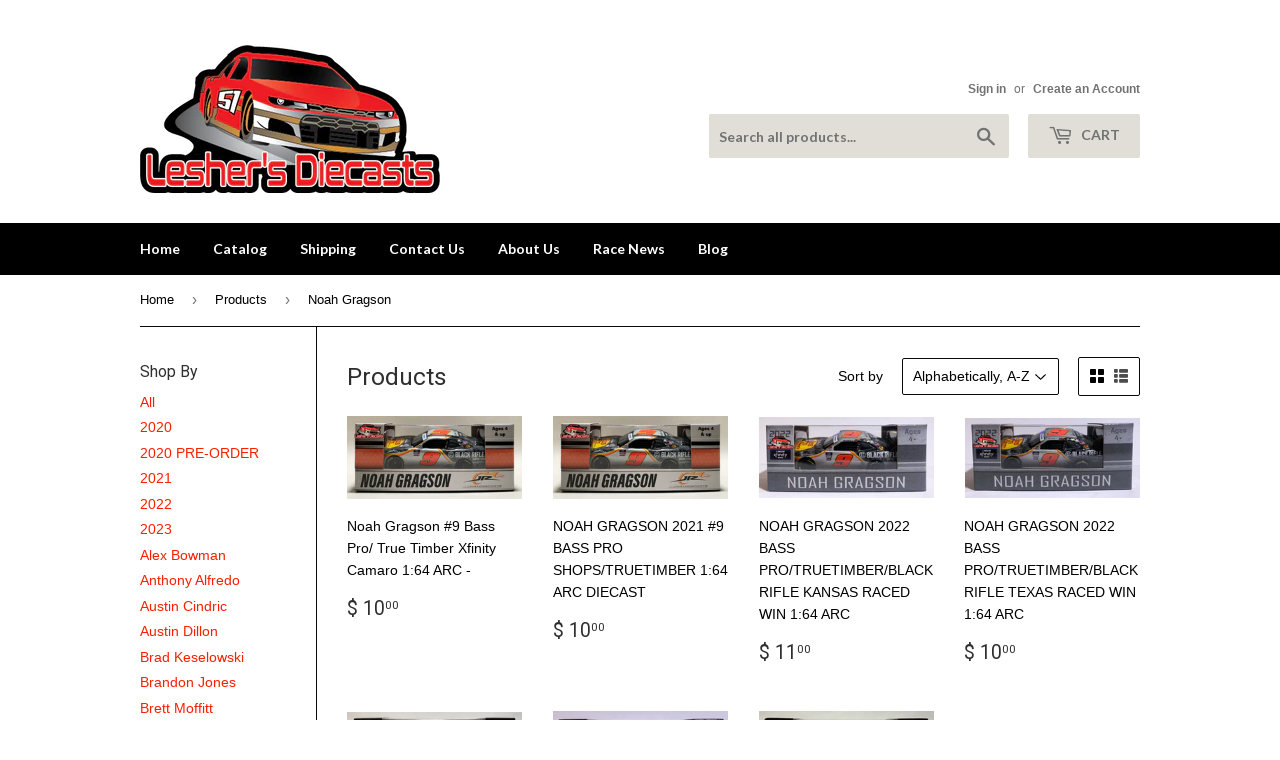

--- FILE ---
content_type: text/html; charset=utf-8
request_url: https://www.leshersdiecasts.com/collections/all/noah-gragson
body_size: 16630
content:
<!doctype html>
<!--[if lt IE 7]><html class="no-js lt-ie9 lt-ie8 lt-ie7" lang="en"> <![endif]-->
<!--[if IE 7]><html class="no-js lt-ie9 lt-ie8" lang="en"> <![endif]-->
<!--[if IE 8]><html class="no-js lt-ie9" lang="en"> <![endif]-->
<!--[if IE 9 ]><html class="ie9 no-js"> <![endif]-->
<!--[if (gt IE 9)|!(IE)]><!--> <html class="no-touch no-js"> <!--<![endif]-->
<head>

  <!-- Basic page needs ================================================== -->
  <meta charset="utf-8">
  <meta http-equiv="X-UA-Compatible" content="IE=edge,chrome=1">

  
  <link rel="shortcut icon" href="//www.leshersdiecasts.com/cdn/shop/files/Lesher_s_Diecasts_32x32.png?v=1613736008" type="image/png" />
  

  <!-- Title and description ================================================== -->
  <title>
  Products &ndash; Tagged &quot;Noah Gragson&quot; &ndash; Lesher&#39;s Diecasts ®
  </title>


  

  <!-- Product meta ================================================== -->
  
<meta property="og:site_name" content="Lesher&#39;s Diecasts ®">
<meta property="og:url" content="https://www.leshersdiecasts.com/collections/all/noah-gragson">
<meta property="og:title" content="Products">
<meta property="og:type" content="website">
<meta property="og:description" content="Lesher's Diecasts ® - Racing Collectibles store.  Authorized Dealer Of LIONEL Racing Collectibles, American Diecast Company, Checkered Flag Apparell.">



  <meta name="twitter:site" content="@Leshersdiecasts">


  <meta name="twitter:card" content="summary">

<meta name="twitter:title" content="Products">
<meta name="twitter:description" content="Lesher's Diecasts ® - Racing Collectibles store.  Authorized Dealer Of LIONEL Racing Collectibles, American Diecast Company, Checkered Flag Apparell.">


  <!-- Helpers ================================================== -->
  <link rel="canonical" href="https://www.leshersdiecasts.com/collections/all/noah-gragson">
  <meta name="viewport" content="width=device-width,initial-scale=1">

  <!-- CSS ================================================== -->
  <link href="//www.leshersdiecasts.com/cdn/shop/t/8/assets/theme.scss.css?v=155706773693425993941674755302" rel="stylesheet" type="text/css" media="all" />
  

  
    
    
    <link href="//fonts.googleapis.com/css?family=Roboto:400" rel="stylesheet" type="text/css" media="all" />
  


  
    
    
    <link href="//fonts.googleapis.com/css?family=Lato:700" rel="stylesheet" type="text/css" media="all" />
  



  <!-- Header hook for plugins ================================================== -->
  <script>window.performance && window.performance.mark && window.performance.mark('shopify.content_for_header.start');</script><meta id="shopify-digital-wallet" name="shopify-digital-wallet" content="/4226633/digital_wallets/dialog">
<meta name="shopify-checkout-api-token" content="3f81405c2180f9ed616a9acfa77fe903">
<meta id="in-context-paypal-metadata" data-shop-id="4226633" data-venmo-supported="false" data-environment="production" data-locale="en_US" data-paypal-v4="true" data-currency="USD">
<link rel="alternate" type="application/atom+xml" title="Feed" href="/collections/all/noah-gragson.atom" />
<script async="async" src="/checkouts/internal/preloads.js?locale=en-US"></script>
<link rel="preconnect" href="https://shop.app" crossorigin="anonymous">
<script async="async" src="https://shop.app/checkouts/internal/preloads.js?locale=en-US&shop_id=4226633" crossorigin="anonymous"></script>
<script id="apple-pay-shop-capabilities" type="application/json">{"shopId":4226633,"countryCode":"US","currencyCode":"USD","merchantCapabilities":["supports3DS"],"merchantId":"gid:\/\/shopify\/Shop\/4226633","merchantName":"Lesher's Diecasts ®","requiredBillingContactFields":["postalAddress","email","phone"],"requiredShippingContactFields":["postalAddress","email","phone"],"shippingType":"shipping","supportedNetworks":["visa","masterCard","amex","discover","elo","jcb"],"total":{"type":"pending","label":"Lesher's Diecasts ®","amount":"1.00"},"shopifyPaymentsEnabled":true,"supportsSubscriptions":true}</script>
<script id="shopify-features" type="application/json">{"accessToken":"3f81405c2180f9ed616a9acfa77fe903","betas":["rich-media-storefront-analytics"],"domain":"www.leshersdiecasts.com","predictiveSearch":true,"shopId":4226633,"locale":"en"}</script>
<script>var Shopify = Shopify || {};
Shopify.shop = "leshers-diecasts.myshopify.com";
Shopify.locale = "en";
Shopify.currency = {"active":"USD","rate":"1.0"};
Shopify.country = "US";
Shopify.theme = {"name":"Supply","id":190059656,"schema_name":"Supply","schema_version":"2.0.6","theme_store_id":679,"role":"main"};
Shopify.theme.handle = "null";
Shopify.theme.style = {"id":null,"handle":null};
Shopify.cdnHost = "www.leshersdiecasts.com/cdn";
Shopify.routes = Shopify.routes || {};
Shopify.routes.root = "/";</script>
<script type="module">!function(o){(o.Shopify=o.Shopify||{}).modules=!0}(window);</script>
<script>!function(o){function n(){var o=[];function n(){o.push(Array.prototype.slice.apply(arguments))}return n.q=o,n}var t=o.Shopify=o.Shopify||{};t.loadFeatures=n(),t.autoloadFeatures=n()}(window);</script>
<script>
  window.ShopifyPay = window.ShopifyPay || {};
  window.ShopifyPay.apiHost = "shop.app\/pay";
  window.ShopifyPay.redirectState = null;
</script>
<script id="shop-js-analytics" type="application/json">{"pageType":"collection"}</script>
<script defer="defer" async type="module" src="//www.leshersdiecasts.com/cdn/shopifycloud/shop-js/modules/v2/client.init-shop-cart-sync_IZsNAliE.en.esm.js"></script>
<script defer="defer" async type="module" src="//www.leshersdiecasts.com/cdn/shopifycloud/shop-js/modules/v2/chunk.common_0OUaOowp.esm.js"></script>
<script type="module">
  await import("//www.leshersdiecasts.com/cdn/shopifycloud/shop-js/modules/v2/client.init-shop-cart-sync_IZsNAliE.en.esm.js");
await import("//www.leshersdiecasts.com/cdn/shopifycloud/shop-js/modules/v2/chunk.common_0OUaOowp.esm.js");

  window.Shopify.SignInWithShop?.initShopCartSync?.({"fedCMEnabled":true,"windoidEnabled":true});

</script>
<script>
  window.Shopify = window.Shopify || {};
  if (!window.Shopify.featureAssets) window.Shopify.featureAssets = {};
  window.Shopify.featureAssets['shop-js'] = {"shop-cart-sync":["modules/v2/client.shop-cart-sync_DLOhI_0X.en.esm.js","modules/v2/chunk.common_0OUaOowp.esm.js"],"init-fed-cm":["modules/v2/client.init-fed-cm_C6YtU0w6.en.esm.js","modules/v2/chunk.common_0OUaOowp.esm.js"],"shop-button":["modules/v2/client.shop-button_BCMx7GTG.en.esm.js","modules/v2/chunk.common_0OUaOowp.esm.js"],"shop-cash-offers":["modules/v2/client.shop-cash-offers_BT26qb5j.en.esm.js","modules/v2/chunk.common_0OUaOowp.esm.js","modules/v2/chunk.modal_CGo_dVj3.esm.js"],"init-windoid":["modules/v2/client.init-windoid_B9PkRMql.en.esm.js","modules/v2/chunk.common_0OUaOowp.esm.js"],"init-shop-email-lookup-coordinator":["modules/v2/client.init-shop-email-lookup-coordinator_DZkqjsbU.en.esm.js","modules/v2/chunk.common_0OUaOowp.esm.js"],"shop-toast-manager":["modules/v2/client.shop-toast-manager_Di2EnuM7.en.esm.js","modules/v2/chunk.common_0OUaOowp.esm.js"],"shop-login-button":["modules/v2/client.shop-login-button_BtqW_SIO.en.esm.js","modules/v2/chunk.common_0OUaOowp.esm.js","modules/v2/chunk.modal_CGo_dVj3.esm.js"],"avatar":["modules/v2/client.avatar_BTnouDA3.en.esm.js"],"pay-button":["modules/v2/client.pay-button_CWa-C9R1.en.esm.js","modules/v2/chunk.common_0OUaOowp.esm.js"],"init-shop-cart-sync":["modules/v2/client.init-shop-cart-sync_IZsNAliE.en.esm.js","modules/v2/chunk.common_0OUaOowp.esm.js"],"init-customer-accounts":["modules/v2/client.init-customer-accounts_DenGwJTU.en.esm.js","modules/v2/client.shop-login-button_BtqW_SIO.en.esm.js","modules/v2/chunk.common_0OUaOowp.esm.js","modules/v2/chunk.modal_CGo_dVj3.esm.js"],"init-shop-for-new-customer-accounts":["modules/v2/client.init-shop-for-new-customer-accounts_JdHXxpS9.en.esm.js","modules/v2/client.shop-login-button_BtqW_SIO.en.esm.js","modules/v2/chunk.common_0OUaOowp.esm.js","modules/v2/chunk.modal_CGo_dVj3.esm.js"],"init-customer-accounts-sign-up":["modules/v2/client.init-customer-accounts-sign-up_D6__K_p8.en.esm.js","modules/v2/client.shop-login-button_BtqW_SIO.en.esm.js","modules/v2/chunk.common_0OUaOowp.esm.js","modules/v2/chunk.modal_CGo_dVj3.esm.js"],"checkout-modal":["modules/v2/client.checkout-modal_C_ZQDY6s.en.esm.js","modules/v2/chunk.common_0OUaOowp.esm.js","modules/v2/chunk.modal_CGo_dVj3.esm.js"],"shop-follow-button":["modules/v2/client.shop-follow-button_XetIsj8l.en.esm.js","modules/v2/chunk.common_0OUaOowp.esm.js","modules/v2/chunk.modal_CGo_dVj3.esm.js"],"lead-capture":["modules/v2/client.lead-capture_DvA72MRN.en.esm.js","modules/v2/chunk.common_0OUaOowp.esm.js","modules/v2/chunk.modal_CGo_dVj3.esm.js"],"shop-login":["modules/v2/client.shop-login_ClXNxyh6.en.esm.js","modules/v2/chunk.common_0OUaOowp.esm.js","modules/v2/chunk.modal_CGo_dVj3.esm.js"],"payment-terms":["modules/v2/client.payment-terms_CNlwjfZz.en.esm.js","modules/v2/chunk.common_0OUaOowp.esm.js","modules/v2/chunk.modal_CGo_dVj3.esm.js"]};
</script>
<script>(function() {
  var isLoaded = false;
  function asyncLoad() {
    if (isLoaded) return;
    isLoaded = true;
    var urls = ["\/\/www.powr.io\/powr.js?powr-token=leshers-diecasts.myshopify.com\u0026external-type=shopify\u0026shop=leshers-diecasts.myshopify.com"];
    for (var i = 0; i < urls.length; i++) {
      var s = document.createElement('script');
      s.type = 'text/javascript';
      s.async = true;
      s.src = urls[i];
      var x = document.getElementsByTagName('script')[0];
      x.parentNode.insertBefore(s, x);
    }
  };
  if(window.attachEvent) {
    window.attachEvent('onload', asyncLoad);
  } else {
    window.addEventListener('load', asyncLoad, false);
  }
})();</script>
<script id="__st">var __st={"a":4226633,"offset":-18000,"reqid":"476025a8-064e-4630-a254-4a060184c000-1768415126","pageurl":"www.leshersdiecasts.com\/collections\/all\/noah-gragson","u":"b567dc983f54","p":"collection"};</script>
<script>window.ShopifyPaypalV4VisibilityTracking = true;</script>
<script id="captcha-bootstrap">!function(){'use strict';const t='contact',e='account',n='new_comment',o=[[t,t],['blogs',n],['comments',n],[t,'customer']],c=[[e,'customer_login'],[e,'guest_login'],[e,'recover_customer_password'],[e,'create_customer']],r=t=>t.map((([t,e])=>`form[action*='/${t}']:not([data-nocaptcha='true']) input[name='form_type'][value='${e}']`)).join(','),a=t=>()=>t?[...document.querySelectorAll(t)].map((t=>t.form)):[];function s(){const t=[...o],e=r(t);return a(e)}const i='password',u='form_key',d=['recaptcha-v3-token','g-recaptcha-response','h-captcha-response',i],f=()=>{try{return window.sessionStorage}catch{return}},m='__shopify_v',_=t=>t.elements[u];function p(t,e,n=!1){try{const o=window.sessionStorage,c=JSON.parse(o.getItem(e)),{data:r}=function(t){const{data:e,action:n}=t;return t[m]||n?{data:e,action:n}:{data:t,action:n}}(c);for(const[e,n]of Object.entries(r))t.elements[e]&&(t.elements[e].value=n);n&&o.removeItem(e)}catch(o){console.error('form repopulation failed',{error:o})}}const l='form_type',E='cptcha';function T(t){t.dataset[E]=!0}const w=window,h=w.document,L='Shopify',v='ce_forms',y='captcha';let A=!1;((t,e)=>{const n=(g='f06e6c50-85a8-45c8-87d0-21a2b65856fe',I='https://cdn.shopify.com/shopifycloud/storefront-forms-hcaptcha/ce_storefront_forms_captcha_hcaptcha.v1.5.2.iife.js',D={infoText:'Protected by hCaptcha',privacyText:'Privacy',termsText:'Terms'},(t,e,n)=>{const o=w[L][v],c=o.bindForm;if(c)return c(t,g,e,D).then(n);var r;o.q.push([[t,g,e,D],n]),r=I,A||(h.body.append(Object.assign(h.createElement('script'),{id:'captcha-provider',async:!0,src:r})),A=!0)});var g,I,D;w[L]=w[L]||{},w[L][v]=w[L][v]||{},w[L][v].q=[],w[L][y]=w[L][y]||{},w[L][y].protect=function(t,e){n(t,void 0,e),T(t)},Object.freeze(w[L][y]),function(t,e,n,w,h,L){const[v,y,A,g]=function(t,e,n){const i=e?o:[],u=t?c:[],d=[...i,...u],f=r(d),m=r(i),_=r(d.filter((([t,e])=>n.includes(e))));return[a(f),a(m),a(_),s()]}(w,h,L),I=t=>{const e=t.target;return e instanceof HTMLFormElement?e:e&&e.form},D=t=>v().includes(t);t.addEventListener('submit',(t=>{const e=I(t);if(!e)return;const n=D(e)&&!e.dataset.hcaptchaBound&&!e.dataset.recaptchaBound,o=_(e),c=g().includes(e)&&(!o||!o.value);(n||c)&&t.preventDefault(),c&&!n&&(function(t){try{if(!f())return;!function(t){const e=f();if(!e)return;const n=_(t);if(!n)return;const o=n.value;o&&e.removeItem(o)}(t);const e=Array.from(Array(32),(()=>Math.random().toString(36)[2])).join('');!function(t,e){_(t)||t.append(Object.assign(document.createElement('input'),{type:'hidden',name:u})),t.elements[u].value=e}(t,e),function(t,e){const n=f();if(!n)return;const o=[...t.querySelectorAll(`input[type='${i}']`)].map((({name:t})=>t)),c=[...d,...o],r={};for(const[a,s]of new FormData(t).entries())c.includes(a)||(r[a]=s);n.setItem(e,JSON.stringify({[m]:1,action:t.action,data:r}))}(t,e)}catch(e){console.error('failed to persist form',e)}}(e),e.submit())}));const S=(t,e)=>{t&&!t.dataset[E]&&(n(t,e.some((e=>e===t))),T(t))};for(const o of['focusin','change'])t.addEventListener(o,(t=>{const e=I(t);D(e)&&S(e,y())}));const B=e.get('form_key'),M=e.get(l),P=B&&M;t.addEventListener('DOMContentLoaded',(()=>{const t=y();if(P)for(const e of t)e.elements[l].value===M&&p(e,B);[...new Set([...A(),...v().filter((t=>'true'===t.dataset.shopifyCaptcha))])].forEach((e=>S(e,t)))}))}(h,new URLSearchParams(w.location.search),n,t,e,['guest_login'])})(!0,!0)}();</script>
<script integrity="sha256-4kQ18oKyAcykRKYeNunJcIwy7WH5gtpwJnB7kiuLZ1E=" data-source-attribution="shopify.loadfeatures" defer="defer" src="//www.leshersdiecasts.com/cdn/shopifycloud/storefront/assets/storefront/load_feature-a0a9edcb.js" crossorigin="anonymous"></script>
<script crossorigin="anonymous" defer="defer" src="//www.leshersdiecasts.com/cdn/shopifycloud/storefront/assets/shopify_pay/storefront-65b4c6d7.js?v=20250812"></script>
<script data-source-attribution="shopify.dynamic_checkout.dynamic.init">var Shopify=Shopify||{};Shopify.PaymentButton=Shopify.PaymentButton||{isStorefrontPortableWallets:!0,init:function(){window.Shopify.PaymentButton.init=function(){};var t=document.createElement("script");t.src="https://www.leshersdiecasts.com/cdn/shopifycloud/portable-wallets/latest/portable-wallets.en.js",t.type="module",document.head.appendChild(t)}};
</script>
<script data-source-attribution="shopify.dynamic_checkout.buyer_consent">
  function portableWalletsHideBuyerConsent(e){var t=document.getElementById("shopify-buyer-consent"),n=document.getElementById("shopify-subscription-policy-button");t&&n&&(t.classList.add("hidden"),t.setAttribute("aria-hidden","true"),n.removeEventListener("click",e))}function portableWalletsShowBuyerConsent(e){var t=document.getElementById("shopify-buyer-consent"),n=document.getElementById("shopify-subscription-policy-button");t&&n&&(t.classList.remove("hidden"),t.removeAttribute("aria-hidden"),n.addEventListener("click",e))}window.Shopify?.PaymentButton&&(window.Shopify.PaymentButton.hideBuyerConsent=portableWalletsHideBuyerConsent,window.Shopify.PaymentButton.showBuyerConsent=portableWalletsShowBuyerConsent);
</script>
<script data-source-attribution="shopify.dynamic_checkout.cart.bootstrap">document.addEventListener("DOMContentLoaded",(function(){function t(){return document.querySelector("shopify-accelerated-checkout-cart, shopify-accelerated-checkout")}if(t())Shopify.PaymentButton.init();else{new MutationObserver((function(e,n){t()&&(Shopify.PaymentButton.init(),n.disconnect())})).observe(document.body,{childList:!0,subtree:!0})}}));
</script>
<link id="shopify-accelerated-checkout-styles" rel="stylesheet" media="screen" href="https://www.leshersdiecasts.com/cdn/shopifycloud/portable-wallets/latest/accelerated-checkout-backwards-compat.css" crossorigin="anonymous">
<style id="shopify-accelerated-checkout-cart">
        #shopify-buyer-consent {
  margin-top: 1em;
  display: inline-block;
  width: 100%;
}

#shopify-buyer-consent.hidden {
  display: none;
}

#shopify-subscription-policy-button {
  background: none;
  border: none;
  padding: 0;
  text-decoration: underline;
  font-size: inherit;
  cursor: pointer;
}

#shopify-subscription-policy-button::before {
  box-shadow: none;
}

      </style>

<script>window.performance && window.performance.mark && window.performance.mark('shopify.content_for_header.end');</script>

  

<!--[if lt IE 9]>
<script src="//cdnjs.cloudflare.com/ajax/libs/html5shiv/3.7.2/html5shiv.min.js" type="text/javascript"></script>
<script src="//www.leshersdiecasts.com/cdn/shop/t/8/assets/respond.min.js?159" type="text/javascript"></script>
<link href="//www.leshersdiecasts.com/cdn/shop/t/8/assets/respond-proxy.html" id="respond-proxy" rel="respond-proxy" />
<link href="//www.leshersdiecasts.com/search?q=40405a3fe5d115222b202907957d6967" id="respond-redirect" rel="respond-redirect" />
<script src="//www.leshersdiecasts.com/search?q=40405a3fe5d115222b202907957d6967" type="text/javascript"></script>
<![endif]-->
<!--[if (lte IE 9) ]><script src="//www.leshersdiecasts.com/cdn/shop/t/8/assets/match-media.min.js?159" type="text/javascript"></script><![endif]-->


  
  

  <script src="//ajax.googleapis.com/ajax/libs/jquery/1.11.0/jquery.min.js" type="text/javascript"></script>


  <!--[if (gt IE 9)|!(IE)]><!--><script src="//www.leshersdiecasts.com/cdn/shop/t/8/assets/vendor.js?v=20934897072029105491498956802" defer="defer"></script><!--<![endif]-->
  <!--[if lte IE 9]><script src="//www.leshersdiecasts.com/cdn/shop/t/8/assets/vendor.js?v=20934897072029105491498956802"></script><![endif]-->

  <!--[if (gt IE 9)|!(IE)]><!--><script src="//www.leshersdiecasts.com/cdn/shop/t/8/assets/theme.js?v=61730175094415410461498956804" defer="defer"></script><!--<![endif]-->
  <!--[if lte IE 9]><script src="//www.leshersdiecasts.com/cdn/shop/t/8/assets/theme.js?v=61730175094415410461498956804"></script><![endif]-->


<meta property="og:image" content="https://cdn.shopify.com/s/files/1/0422/6633/files/Lesher_s_Diecasts.png?height=628&pad_color=fff&v=1613736008&width=1200" />
<meta property="og:image:secure_url" content="https://cdn.shopify.com/s/files/1/0422/6633/files/Lesher_s_Diecasts.png?height=628&pad_color=fff&v=1613736008&width=1200" />
<meta property="og:image:width" content="1200" />
<meta property="og:image:height" content="628" />
<link href="https://monorail-edge.shopifysvc.com" rel="dns-prefetch">
<script>(function(){if ("sendBeacon" in navigator && "performance" in window) {try {var session_token_from_headers = performance.getEntriesByType('navigation')[0].serverTiming.find(x => x.name == '_s').description;} catch {var session_token_from_headers = undefined;}var session_cookie_matches = document.cookie.match(/_shopify_s=([^;]*)/);var session_token_from_cookie = session_cookie_matches && session_cookie_matches.length === 2 ? session_cookie_matches[1] : "";var session_token = session_token_from_headers || session_token_from_cookie || "";function handle_abandonment_event(e) {var entries = performance.getEntries().filter(function(entry) {return /monorail-edge.shopifysvc.com/.test(entry.name);});if (!window.abandonment_tracked && entries.length === 0) {window.abandonment_tracked = true;var currentMs = Date.now();var navigation_start = performance.timing.navigationStart;var payload = {shop_id: 4226633,url: window.location.href,navigation_start,duration: currentMs - navigation_start,session_token,page_type: "collection"};window.navigator.sendBeacon("https://monorail-edge.shopifysvc.com/v1/produce", JSON.stringify({schema_id: "online_store_buyer_site_abandonment/1.1",payload: payload,metadata: {event_created_at_ms: currentMs,event_sent_at_ms: currentMs}}));}}window.addEventListener('pagehide', handle_abandonment_event);}}());</script>
<script id="web-pixels-manager-setup">(function e(e,d,r,n,o){if(void 0===o&&(o={}),!Boolean(null===(a=null===(i=window.Shopify)||void 0===i?void 0:i.analytics)||void 0===a?void 0:a.replayQueue)){var i,a;window.Shopify=window.Shopify||{};var t=window.Shopify;t.analytics=t.analytics||{};var s=t.analytics;s.replayQueue=[],s.publish=function(e,d,r){return s.replayQueue.push([e,d,r]),!0};try{self.performance.mark("wpm:start")}catch(e){}var l=function(){var e={modern:/Edge?\/(1{2}[4-9]|1[2-9]\d|[2-9]\d{2}|\d{4,})\.\d+(\.\d+|)|Firefox\/(1{2}[4-9]|1[2-9]\d|[2-9]\d{2}|\d{4,})\.\d+(\.\d+|)|Chrom(ium|e)\/(9{2}|\d{3,})\.\d+(\.\d+|)|(Maci|X1{2}).+ Version\/(15\.\d+|(1[6-9]|[2-9]\d|\d{3,})\.\d+)([,.]\d+|)( \(\w+\)|)( Mobile\/\w+|) Safari\/|Chrome.+OPR\/(9{2}|\d{3,})\.\d+\.\d+|(CPU[ +]OS|iPhone[ +]OS|CPU[ +]iPhone|CPU IPhone OS|CPU iPad OS)[ +]+(15[._]\d+|(1[6-9]|[2-9]\d|\d{3,})[._]\d+)([._]\d+|)|Android:?[ /-](13[3-9]|1[4-9]\d|[2-9]\d{2}|\d{4,})(\.\d+|)(\.\d+|)|Android.+Firefox\/(13[5-9]|1[4-9]\d|[2-9]\d{2}|\d{4,})\.\d+(\.\d+|)|Android.+Chrom(ium|e)\/(13[3-9]|1[4-9]\d|[2-9]\d{2}|\d{4,})\.\d+(\.\d+|)|SamsungBrowser\/([2-9]\d|\d{3,})\.\d+/,legacy:/Edge?\/(1[6-9]|[2-9]\d|\d{3,})\.\d+(\.\d+|)|Firefox\/(5[4-9]|[6-9]\d|\d{3,})\.\d+(\.\d+|)|Chrom(ium|e)\/(5[1-9]|[6-9]\d|\d{3,})\.\d+(\.\d+|)([\d.]+$|.*Safari\/(?![\d.]+ Edge\/[\d.]+$))|(Maci|X1{2}).+ Version\/(10\.\d+|(1[1-9]|[2-9]\d|\d{3,})\.\d+)([,.]\d+|)( \(\w+\)|)( Mobile\/\w+|) Safari\/|Chrome.+OPR\/(3[89]|[4-9]\d|\d{3,})\.\d+\.\d+|(CPU[ +]OS|iPhone[ +]OS|CPU[ +]iPhone|CPU IPhone OS|CPU iPad OS)[ +]+(10[._]\d+|(1[1-9]|[2-9]\d|\d{3,})[._]\d+)([._]\d+|)|Android:?[ /-](13[3-9]|1[4-9]\d|[2-9]\d{2}|\d{4,})(\.\d+|)(\.\d+|)|Mobile Safari.+OPR\/([89]\d|\d{3,})\.\d+\.\d+|Android.+Firefox\/(13[5-9]|1[4-9]\d|[2-9]\d{2}|\d{4,})\.\d+(\.\d+|)|Android.+Chrom(ium|e)\/(13[3-9]|1[4-9]\d|[2-9]\d{2}|\d{4,})\.\d+(\.\d+|)|Android.+(UC? ?Browser|UCWEB|U3)[ /]?(15\.([5-9]|\d{2,})|(1[6-9]|[2-9]\d|\d{3,})\.\d+)\.\d+|SamsungBrowser\/(5\.\d+|([6-9]|\d{2,})\.\d+)|Android.+MQ{2}Browser\/(14(\.(9|\d{2,})|)|(1[5-9]|[2-9]\d|\d{3,})(\.\d+|))(\.\d+|)|K[Aa][Ii]OS\/(3\.\d+|([4-9]|\d{2,})\.\d+)(\.\d+|)/},d=e.modern,r=e.legacy,n=navigator.userAgent;return n.match(d)?"modern":n.match(r)?"legacy":"unknown"}(),u="modern"===l?"modern":"legacy",c=(null!=n?n:{modern:"",legacy:""})[u],f=function(e){return[e.baseUrl,"/wpm","/b",e.hashVersion,"modern"===e.buildTarget?"m":"l",".js"].join("")}({baseUrl:d,hashVersion:r,buildTarget:u}),m=function(e){var d=e.version,r=e.bundleTarget,n=e.surface,o=e.pageUrl,i=e.monorailEndpoint;return{emit:function(e){var a=e.status,t=e.errorMsg,s=(new Date).getTime(),l=JSON.stringify({metadata:{event_sent_at_ms:s},events:[{schema_id:"web_pixels_manager_load/3.1",payload:{version:d,bundle_target:r,page_url:o,status:a,surface:n,error_msg:t},metadata:{event_created_at_ms:s}}]});if(!i)return console&&console.warn&&console.warn("[Web Pixels Manager] No Monorail endpoint provided, skipping logging."),!1;try{return self.navigator.sendBeacon.bind(self.navigator)(i,l)}catch(e){}var u=new XMLHttpRequest;try{return u.open("POST",i,!0),u.setRequestHeader("Content-Type","text/plain"),u.send(l),!0}catch(e){return console&&console.warn&&console.warn("[Web Pixels Manager] Got an unhandled error while logging to Monorail."),!1}}}}({version:r,bundleTarget:l,surface:e.surface,pageUrl:self.location.href,monorailEndpoint:e.monorailEndpoint});try{o.browserTarget=l,function(e){var d=e.src,r=e.async,n=void 0===r||r,o=e.onload,i=e.onerror,a=e.sri,t=e.scriptDataAttributes,s=void 0===t?{}:t,l=document.createElement("script"),u=document.querySelector("head"),c=document.querySelector("body");if(l.async=n,l.src=d,a&&(l.integrity=a,l.crossOrigin="anonymous"),s)for(var f in s)if(Object.prototype.hasOwnProperty.call(s,f))try{l.dataset[f]=s[f]}catch(e){}if(o&&l.addEventListener("load",o),i&&l.addEventListener("error",i),u)u.appendChild(l);else{if(!c)throw new Error("Did not find a head or body element to append the script");c.appendChild(l)}}({src:f,async:!0,onload:function(){if(!function(){var e,d;return Boolean(null===(d=null===(e=window.Shopify)||void 0===e?void 0:e.analytics)||void 0===d?void 0:d.initialized)}()){var d=window.webPixelsManager.init(e)||void 0;if(d){var r=window.Shopify.analytics;r.replayQueue.forEach((function(e){var r=e[0],n=e[1],o=e[2];d.publishCustomEvent(r,n,o)})),r.replayQueue=[],r.publish=d.publishCustomEvent,r.visitor=d.visitor,r.initialized=!0}}},onerror:function(){return m.emit({status:"failed",errorMsg:"".concat(f," has failed to load")})},sri:function(e){var d=/^sha384-[A-Za-z0-9+/=]+$/;return"string"==typeof e&&d.test(e)}(c)?c:"",scriptDataAttributes:o}),m.emit({status:"loading"})}catch(e){m.emit({status:"failed",errorMsg:(null==e?void 0:e.message)||"Unknown error"})}}})({shopId: 4226633,storefrontBaseUrl: "https://www.leshersdiecasts.com",extensionsBaseUrl: "https://extensions.shopifycdn.com/cdn/shopifycloud/web-pixels-manager",monorailEndpoint: "https://monorail-edge.shopifysvc.com/unstable/produce_batch",surface: "storefront-renderer",enabledBetaFlags: ["2dca8a86","a0d5f9d2"],webPixelsConfigList: [{"id":"180322439","configuration":"{\"pixel_id\":\"230118235085490\",\"pixel_type\":\"facebook_pixel\",\"metaapp_system_user_token\":\"-\"}","eventPayloadVersion":"v1","runtimeContext":"OPEN","scriptVersion":"ca16bc87fe92b6042fbaa3acc2fbdaa6","type":"APP","apiClientId":2329312,"privacyPurposes":["ANALYTICS","MARKETING","SALE_OF_DATA"],"dataSharingAdjustments":{"protectedCustomerApprovalScopes":["read_customer_address","read_customer_email","read_customer_name","read_customer_personal_data","read_customer_phone"]}},{"id":"73400455","eventPayloadVersion":"v1","runtimeContext":"LAX","scriptVersion":"1","type":"CUSTOM","privacyPurposes":["ANALYTICS"],"name":"Google Analytics tag (migrated)"},{"id":"shopify-app-pixel","configuration":"{}","eventPayloadVersion":"v1","runtimeContext":"STRICT","scriptVersion":"0450","apiClientId":"shopify-pixel","type":"APP","privacyPurposes":["ANALYTICS","MARKETING"]},{"id":"shopify-custom-pixel","eventPayloadVersion":"v1","runtimeContext":"LAX","scriptVersion":"0450","apiClientId":"shopify-pixel","type":"CUSTOM","privacyPurposes":["ANALYTICS","MARKETING"]}],isMerchantRequest: false,initData: {"shop":{"name":"Lesher's Diecasts ®","paymentSettings":{"currencyCode":"USD"},"myshopifyDomain":"leshers-diecasts.myshopify.com","countryCode":"US","storefrontUrl":"https:\/\/www.leshersdiecasts.com"},"customer":null,"cart":null,"checkout":null,"productVariants":[],"purchasingCompany":null},},"https://www.leshersdiecasts.com/cdn","7cecd0b6w90c54c6cpe92089d5m57a67346",{"modern":"","legacy":""},{"shopId":"4226633","storefrontBaseUrl":"https:\/\/www.leshersdiecasts.com","extensionBaseUrl":"https:\/\/extensions.shopifycdn.com\/cdn\/shopifycloud\/web-pixels-manager","surface":"storefront-renderer","enabledBetaFlags":"[\"2dca8a86\", \"a0d5f9d2\"]","isMerchantRequest":"false","hashVersion":"7cecd0b6w90c54c6cpe92089d5m57a67346","publish":"custom","events":"[[\"page_viewed\",{}],[\"collection_viewed\",{\"collection\":{\"id\":\"\",\"title\":\"Products\",\"productVariants\":[{\"price\":{\"amount\":10.0,\"currencyCode\":\"USD\"},\"product\":{\"title\":\"Noah Gragson #9 Bass Pro\/ True Timber Xfinity Camaro 1:64 ARC -\",\"vendor\":\"LIONEL\",\"id\":\"6615249027207\",\"untranslatedTitle\":\"Noah Gragson #9 Bass Pro\/ True Timber Xfinity Camaro 1:64 ARC -\",\"url\":\"\/products\/noah-gragson-2021\",\"type\":\"Diecast\"},\"id\":\"39528408875143\",\"image\":{\"src\":\"\/\/www.leshersdiecasts.com\/cdn\/shop\/files\/s-l1600-2023-07-21T003106.353.png?v=1689914043\"},\"sku\":\"True Timber 2021\",\"title\":\"Default Title\",\"untranslatedTitle\":\"Default Title\"},{\"price\":{\"amount\":10.0,\"currencyCode\":\"USD\"},\"product\":{\"title\":\"NOAH GRAGSON 2021 #9 BASS PRO SHOPS\/TRUETIMBER 1:64 ARC DIECAST\",\"vendor\":\"LIONEL\",\"id\":\"7551745491079\",\"untranslatedTitle\":\"NOAH GRAGSON 2021 #9 BASS PRO SHOPS\/TRUETIMBER 1:64 ARC DIECAST\",\"url\":\"\/products\/noah-gragson-2021-9-bass-pro-shops-truetimber-1-64-arc-diecast\",\"type\":\"Diecast\"},\"id\":\"40982989275271\",\"image\":{\"src\":\"\/\/www.leshersdiecasts.com\/cdn\/shop\/files\/s-l1600-2023-07-21T003106.353_7ffa8e29-de42-4147-b743-d8b73a603e44.png?v=1709325824\"},\"sku\":\"BASS BRO 21 64\",\"title\":\"Default Title\",\"untranslatedTitle\":\"Default Title\"},{\"price\":{\"amount\":11.0,\"currencyCode\":\"USD\"},\"product\":{\"title\":\"NOAH GRAGSON 2022 BASS PRO\/TRUETIMBER\/BLACK RIFLE KANSAS RACED WIN 1:64 ARC\",\"vendor\":\"LIONEL\",\"id\":\"7552565346439\",\"untranslatedTitle\":\"NOAH GRAGSON 2022 BASS PRO\/TRUETIMBER\/BLACK RIFLE KANSAS RACED WIN 1:64 ARC\",\"url\":\"\/products\/noah-gragson-2022-bass-pro-truetimber-black-rifle-bristol-raced-win-1-64-arc\",\"type\":\"Diecast\"},\"id\":\"40987513094279\",\"image\":{\"src\":\"\/\/www.leshersdiecasts.com\/cdn\/shop\/files\/IMG_8009.png?v=1709414676\"},\"sku\":\"Noah KANSAS 64 23\",\"title\":\"Default Title\",\"untranslatedTitle\":\"Default Title\"},{\"price\":{\"amount\":10.0,\"currencyCode\":\"USD\"},\"product\":{\"title\":\"NOAH GRAGSON 2022 BASS PRO\/TRUETIMBER\/BLACK RIFLE TEXAS RACED WIN 1:64 ARC\",\"vendor\":\"LIONEL\",\"id\":\"7555545202823\",\"untranslatedTitle\":\"NOAH GRAGSON 2022 BASS PRO\/TRUETIMBER\/BLACK RIFLE TEXAS RACED WIN 1:64 ARC\",\"url\":\"\/products\/noah-gragson-2022-bass-pro-truetimber-black-rifle-texas-raced-win-1-64-arc\",\"type\":\"Diecast\"},\"id\":\"40995410870407\",\"image\":{\"src\":\"\/\/www.leshersdiecasts.com\/cdn\/shop\/files\/IMG_8007.png?v=1709604685\"},\"sku\":\"TEXAS BPS 21\",\"title\":\"Default Title\",\"untranslatedTitle\":\"Default Title\"},{\"price\":{\"amount\":11.0,\"currencyCode\":\"USD\"},\"product\":{\"title\":\"NOAH GRAGSON 2023 BLACK RIFLE COFFEE 1:64 ARC DIECAST\",\"vendor\":\"LIONEL\",\"id\":\"7531959681159\",\"untranslatedTitle\":\"NOAH GRAGSON 2023 BLACK RIFLE COFFEE 1:64 ARC DIECAST\",\"url\":\"\/products\/martin-truex-jr-2023-bass-pro-shops-busch-clash-raced-win-1-64-arc-diecast-1\",\"type\":\"Diecast\"},\"id\":\"40916612776071\",\"image\":{\"src\":\"\/\/www.leshersdiecasts.com\/cdn\/shop\/files\/IMG_0675.png?v=1707184847\"},\"sku\":\"black rifle 64 23\",\"title\":\"Default Title\",\"untranslatedTitle\":\"Default Title\"},{\"price\":{\"amount\":12.0,\"currencyCode\":\"USD\"},\"product\":{\"title\":\"NOAH GRAGSON 2023 SUNSEEKER RESORT 1:64 ARC DIECAST\",\"vendor\":\"LIONEL\",\"id\":\"7390783799431\",\"untranslatedTitle\":\"NOAH GRAGSON 2023 SUNSEEKER RESORT 1:64 ARC DIECAST\",\"url\":\"\/products\/noah-gragson-2022-charlotte-knights-1-64-arc-diecast\",\"type\":\"Diecast\"},\"id\":\"40459383439495\",\"image\":{\"src\":\"\/\/www.leshersdiecasts.com\/cdn\/shop\/files\/IMG_8006.png?v=1689914411\"},\"sku\":\"SUNSEEKER 23\",\"title\":\"Default Title\",\"untranslatedTitle\":\"Default Title\"},{\"price\":{\"amount\":11.0,\"currencyCode\":\"USD\"},\"product\":{\"title\":\"NOAH GRAGSON 2023 WENDY'S BIGGIE BAG 1:64 ARC DIECAST\",\"vendor\":\"LIONEL\",\"id\":\"7531960631431\",\"untranslatedTitle\":\"NOAH GRAGSON 2023 WENDY'S BIGGIE BAG 1:64 ARC DIECAST\",\"url\":\"\/products\/noah-gragson-2023-wendys-biggie-bag-1-64-arc-diecast\",\"type\":\"Diecast\"},\"id\":\"40916614676615\",\"image\":{\"src\":\"\/\/www.leshersdiecasts.com\/cdn\/shop\/files\/IMG_1360.png?v=1707185176\"},\"sku\":\"BIGGIE BAG 64 23\",\"title\":\"Default Title\",\"untranslatedTitle\":\"Default Title\"}]}}]]"});</script><script>
  window.ShopifyAnalytics = window.ShopifyAnalytics || {};
  window.ShopifyAnalytics.meta = window.ShopifyAnalytics.meta || {};
  window.ShopifyAnalytics.meta.currency = 'USD';
  var meta = {"products":[{"id":6615249027207,"gid":"gid:\/\/shopify\/Product\/6615249027207","vendor":"LIONEL","type":"Diecast","handle":"noah-gragson-2021","variants":[{"id":39528408875143,"price":1000,"name":"Noah Gragson #9 Bass Pro\/ True Timber Xfinity Camaro 1:64 ARC -","public_title":null,"sku":"True Timber 2021"}],"remote":false},{"id":7551745491079,"gid":"gid:\/\/shopify\/Product\/7551745491079","vendor":"LIONEL","type":"Diecast","handle":"noah-gragson-2021-9-bass-pro-shops-truetimber-1-64-arc-diecast","variants":[{"id":40982989275271,"price":1000,"name":"NOAH GRAGSON 2021 #9 BASS PRO SHOPS\/TRUETIMBER 1:64 ARC DIECAST","public_title":null,"sku":"BASS BRO 21 64"}],"remote":false},{"id":7552565346439,"gid":"gid:\/\/shopify\/Product\/7552565346439","vendor":"LIONEL","type":"Diecast","handle":"noah-gragson-2022-bass-pro-truetimber-black-rifle-bristol-raced-win-1-64-arc","variants":[{"id":40987513094279,"price":1100,"name":"NOAH GRAGSON 2022 BASS PRO\/TRUETIMBER\/BLACK RIFLE KANSAS RACED WIN 1:64 ARC","public_title":null,"sku":"Noah KANSAS 64 23"}],"remote":false},{"id":7555545202823,"gid":"gid:\/\/shopify\/Product\/7555545202823","vendor":"LIONEL","type":"Diecast","handle":"noah-gragson-2022-bass-pro-truetimber-black-rifle-texas-raced-win-1-64-arc","variants":[{"id":40995410870407,"price":1000,"name":"NOAH GRAGSON 2022 BASS PRO\/TRUETIMBER\/BLACK RIFLE TEXAS RACED WIN 1:64 ARC","public_title":null,"sku":"TEXAS BPS 21"}],"remote":false},{"id":7531959681159,"gid":"gid:\/\/shopify\/Product\/7531959681159","vendor":"LIONEL","type":"Diecast","handle":"martin-truex-jr-2023-bass-pro-shops-busch-clash-raced-win-1-64-arc-diecast-1","variants":[{"id":40916612776071,"price":1100,"name":"NOAH GRAGSON 2023 BLACK RIFLE COFFEE 1:64 ARC DIECAST","public_title":null,"sku":"black rifle 64 23"}],"remote":false},{"id":7390783799431,"gid":"gid:\/\/shopify\/Product\/7390783799431","vendor":"LIONEL","type":"Diecast","handle":"noah-gragson-2022-charlotte-knights-1-64-arc-diecast","variants":[{"id":40459383439495,"price":1200,"name":"NOAH GRAGSON 2023 SUNSEEKER RESORT 1:64 ARC DIECAST","public_title":null,"sku":"SUNSEEKER 23"}],"remote":false},{"id":7531960631431,"gid":"gid:\/\/shopify\/Product\/7531960631431","vendor":"LIONEL","type":"Diecast","handle":"noah-gragson-2023-wendys-biggie-bag-1-64-arc-diecast","variants":[{"id":40916614676615,"price":1100,"name":"NOAH GRAGSON 2023 WENDY'S BIGGIE BAG 1:64 ARC DIECAST","public_title":null,"sku":"BIGGIE BAG 64 23"}],"remote":false}],"page":{"pageType":"collection","requestId":"476025a8-064e-4630-a254-4a060184c000-1768415126"}};
  for (var attr in meta) {
    window.ShopifyAnalytics.meta[attr] = meta[attr];
  }
</script>
<script class="analytics">
  (function () {
    var customDocumentWrite = function(content) {
      var jquery = null;

      if (window.jQuery) {
        jquery = window.jQuery;
      } else if (window.Checkout && window.Checkout.$) {
        jquery = window.Checkout.$;
      }

      if (jquery) {
        jquery('body').append(content);
      }
    };

    var hasLoggedConversion = function(token) {
      if (token) {
        return document.cookie.indexOf('loggedConversion=' + token) !== -1;
      }
      return false;
    }

    var setCookieIfConversion = function(token) {
      if (token) {
        var twoMonthsFromNow = new Date(Date.now());
        twoMonthsFromNow.setMonth(twoMonthsFromNow.getMonth() + 2);

        document.cookie = 'loggedConversion=' + token + '; expires=' + twoMonthsFromNow;
      }
    }

    var trekkie = window.ShopifyAnalytics.lib = window.trekkie = window.trekkie || [];
    if (trekkie.integrations) {
      return;
    }
    trekkie.methods = [
      'identify',
      'page',
      'ready',
      'track',
      'trackForm',
      'trackLink'
    ];
    trekkie.factory = function(method) {
      return function() {
        var args = Array.prototype.slice.call(arguments);
        args.unshift(method);
        trekkie.push(args);
        return trekkie;
      };
    };
    for (var i = 0; i < trekkie.methods.length; i++) {
      var key = trekkie.methods[i];
      trekkie[key] = trekkie.factory(key);
    }
    trekkie.load = function(config) {
      trekkie.config = config || {};
      trekkie.config.initialDocumentCookie = document.cookie;
      var first = document.getElementsByTagName('script')[0];
      var script = document.createElement('script');
      script.type = 'text/javascript';
      script.onerror = function(e) {
        var scriptFallback = document.createElement('script');
        scriptFallback.type = 'text/javascript';
        scriptFallback.onerror = function(error) {
                var Monorail = {
      produce: function produce(monorailDomain, schemaId, payload) {
        var currentMs = new Date().getTime();
        var event = {
          schema_id: schemaId,
          payload: payload,
          metadata: {
            event_created_at_ms: currentMs,
            event_sent_at_ms: currentMs
          }
        };
        return Monorail.sendRequest("https://" + monorailDomain + "/v1/produce", JSON.stringify(event));
      },
      sendRequest: function sendRequest(endpointUrl, payload) {
        // Try the sendBeacon API
        if (window && window.navigator && typeof window.navigator.sendBeacon === 'function' && typeof window.Blob === 'function' && !Monorail.isIos12()) {
          var blobData = new window.Blob([payload], {
            type: 'text/plain'
          });

          if (window.navigator.sendBeacon(endpointUrl, blobData)) {
            return true;
          } // sendBeacon was not successful

        } // XHR beacon

        var xhr = new XMLHttpRequest();

        try {
          xhr.open('POST', endpointUrl);
          xhr.setRequestHeader('Content-Type', 'text/plain');
          xhr.send(payload);
        } catch (e) {
          console.log(e);
        }

        return false;
      },
      isIos12: function isIos12() {
        return window.navigator.userAgent.lastIndexOf('iPhone; CPU iPhone OS 12_') !== -1 || window.navigator.userAgent.lastIndexOf('iPad; CPU OS 12_') !== -1;
      }
    };
    Monorail.produce('monorail-edge.shopifysvc.com',
      'trekkie_storefront_load_errors/1.1',
      {shop_id: 4226633,
      theme_id: 190059656,
      app_name: "storefront",
      context_url: window.location.href,
      source_url: "//www.leshersdiecasts.com/cdn/s/trekkie.storefront.55c6279c31a6628627b2ba1c5ff367020da294e2.min.js"});

        };
        scriptFallback.async = true;
        scriptFallback.src = '//www.leshersdiecasts.com/cdn/s/trekkie.storefront.55c6279c31a6628627b2ba1c5ff367020da294e2.min.js';
        first.parentNode.insertBefore(scriptFallback, first);
      };
      script.async = true;
      script.src = '//www.leshersdiecasts.com/cdn/s/trekkie.storefront.55c6279c31a6628627b2ba1c5ff367020da294e2.min.js';
      first.parentNode.insertBefore(script, first);
    };
    trekkie.load(
      {"Trekkie":{"appName":"storefront","development":false,"defaultAttributes":{"shopId":4226633,"isMerchantRequest":null,"themeId":190059656,"themeCityHash":"159390308946046808","contentLanguage":"en","currency":"USD","eventMetadataId":"46253200-ef03-4909-a2b8-6ecc7a2b1d9c"},"isServerSideCookieWritingEnabled":true,"monorailRegion":"shop_domain","enabledBetaFlags":["65f19447"]},"Session Attribution":{},"S2S":{"facebookCapiEnabled":true,"source":"trekkie-storefront-renderer","apiClientId":580111}}
    );

    var loaded = false;
    trekkie.ready(function() {
      if (loaded) return;
      loaded = true;

      window.ShopifyAnalytics.lib = window.trekkie;

      var originalDocumentWrite = document.write;
      document.write = customDocumentWrite;
      try { window.ShopifyAnalytics.merchantGoogleAnalytics.call(this); } catch(error) {};
      document.write = originalDocumentWrite;

      window.ShopifyAnalytics.lib.page(null,{"pageType":"collection","requestId":"476025a8-064e-4630-a254-4a060184c000-1768415126","shopifyEmitted":true});

      var match = window.location.pathname.match(/checkouts\/(.+)\/(thank_you|post_purchase)/)
      var token = match? match[1]: undefined;
      if (!hasLoggedConversion(token)) {
        setCookieIfConversion(token);
        window.ShopifyAnalytics.lib.track("Viewed Product Category",{"currency":"USD","category":"Collection: all","collectionName":"all","nonInteraction":true},undefined,undefined,{"shopifyEmitted":true});
      }
    });


        var eventsListenerScript = document.createElement('script');
        eventsListenerScript.async = true;
        eventsListenerScript.src = "//www.leshersdiecasts.com/cdn/shopifycloud/storefront/assets/shop_events_listener-3da45d37.js";
        document.getElementsByTagName('head')[0].appendChild(eventsListenerScript);

})();</script>
  <script>
  if (!window.ga || (window.ga && typeof window.ga !== 'function')) {
    window.ga = function ga() {
      (window.ga.q = window.ga.q || []).push(arguments);
      if (window.Shopify && window.Shopify.analytics && typeof window.Shopify.analytics.publish === 'function') {
        window.Shopify.analytics.publish("ga_stub_called", {}, {sendTo: "google_osp_migration"});
      }
      console.error("Shopify's Google Analytics stub called with:", Array.from(arguments), "\nSee https://help.shopify.com/manual/promoting-marketing/pixels/pixel-migration#google for more information.");
    };
    if (window.Shopify && window.Shopify.analytics && typeof window.Shopify.analytics.publish === 'function') {
      window.Shopify.analytics.publish("ga_stub_initialized", {}, {sendTo: "google_osp_migration"});
    }
  }
</script>
<script
  defer
  src="https://www.leshersdiecasts.com/cdn/shopifycloud/perf-kit/shopify-perf-kit-3.0.3.min.js"
  data-application="storefront-renderer"
  data-shop-id="4226633"
  data-render-region="gcp-us-central1"
  data-page-type="collection"
  data-theme-instance-id="190059656"
  data-theme-name="Supply"
  data-theme-version="2.0.6"
  data-monorail-region="shop_domain"
  data-resource-timing-sampling-rate="10"
  data-shs="true"
  data-shs-beacon="true"
  data-shs-export-with-fetch="true"
  data-shs-logs-sample-rate="1"
  data-shs-beacon-endpoint="https://www.leshersdiecasts.com/api/collect"
></script>
</head>

<body id="products" class="template-collection" >

  <div id="shopify-section-header" class="shopify-section header-section"><header class="site-header" role="banner" data-section-id="header" data-section-type="header-section">
  <div class="wrapper">

    <div class="grid--full">
      <div class="grid-item large--one-half">
        
          <div class="h1 header-logo" itemscope itemtype="http://schema.org/Organization">
        
          
          
            <a href="/" itemprop="url">
              <img src="//www.leshersdiecasts.com/cdn/shop/files/Lesher_s_Diecasts_300x.png?v=1613736008"
                   srcset="//www.leshersdiecasts.com/cdn/shop/files/Lesher_s_Diecasts_300x.png?v=1613736008 1x, //www.leshersdiecasts.com/cdn/shop/files/Lesher_s_Diecasts_300x@2x.png?v=1613736008 2x"
                   alt="Lesher&#39;s Diecasts ®"
                   itemprop="logo">
            </a>
          
        
          </div>
        
      </div>

      <div class="grid-item large--one-half text-center large--text-right">
        
          <div class="site-header--text-links medium-down--hide">
            
              

                <p></p>

              
            

            
              <span class="site-header--meta-links medium-down--hide">
                
                  <a href="/account/login" id="customer_login_link">Sign in</a>
                  <span class="site-header--spacer">or</span>
                  <a href="/account/register" id="customer_register_link">Create an Account</a>
                
              </span>
            
          </div>

          <br class="medium-down--hide">
        

        <form action="/search" method="get" class="search-bar" role="search">
  <input type="hidden" name="type" value="product">

  <input type="search" name="q" value="" placeholder="Search all products..." aria-label="Search all products...">
  <button type="submit" class="search-bar--submit icon-fallback-text">
    <span class="icon icon-search" aria-hidden="true"></span>
    <span class="fallback-text">Search</span>
  </button>
</form>


        <a href="/cart" class="header-cart-btn cart-toggle">
          <span class="icon icon-cart"></span>
          Cart <span class="cart-count cart-badge--desktop hidden-count">0</span>
        </a>
      </div>
    </div>

  </div>
</header>

<nav class="nav-bar" role="navigation">
  <div class="wrapper">
    <form action="/search" method="get" class="search-bar" role="search">
  <input type="hidden" name="type" value="product">

  <input type="search" name="q" value="" placeholder="Search all products..." aria-label="Search all products...">
  <button type="submit" class="search-bar--submit icon-fallback-text">
    <span class="icon icon-search" aria-hidden="true"></span>
    <span class="fallback-text">Search</span>
  </button>
</form>

    <ul class="site-nav" id="accessibleNav">
  
  <li class="large--hide">
    <a href="/">Home</a>
  </li>
  
  
    
    
      <li >
        <a href="http://www.leshersdiecasts.com/">Home</a>
      </li>
    
  
    
    
      <li >
        <a href="http://www.leshersdiecasts.com/collections/frontpage">Catalog</a>
      </li>
    
  
    
    
      <li >
        <a href="/pages/shipping">Shipping</a>
      </li>
    
  
    
    
      <li >
        <a href="/pages/about-us">Contact Us</a>
      </li>
    
  
    
    
      <li >
        <a href="/pages/contact-us">About Us</a>
      </li>
    
  
    
    
      <li >
        <a href="http://www.mrn.com/?homepage=true">Race News</a>
      </li>
    
  
    
    
      <li >
        <a href="/blogs/news">Blog</a>
      </li>
    
  

  
    
      <li class="customer-navlink large--hide"><a href="/account/login" id="customer_login_link">Sign in</a></li>
      <li class="customer-navlink large--hide"><a href="/account/register" id="customer_register_link">Create an Account</a></li>
    
  
</ul>

  </div>
</nav>

<div id="mobileNavBar">
  <div class="display-table-cell">
    <a class="menu-toggle mobileNavBar-link"><span class="icon icon-hamburger"></span>Menu</a>
  </div>
  <div class="display-table-cell">
    <a href="/cart" class="cart-toggle mobileNavBar-link">
      <span class="icon icon-cart"></span>
      Cart <span class="cart-count hidden-count">0</span>
    </a>
  </div>
</div>


</div>

  <main class="wrapper main-content" role="main">

    

<div id="shopify-section-collection-template" class="shopify-section collection-template-section">








<nav class="breadcrumb" role="navigation" aria-label="breadcrumbs">
  <a href="/" title="Back to the frontpage">Home</a>

  

    <span class="divider" aria-hidden="true">&rsaquo;</span>

    

      
      <a href="/collections/all" title="">Products</a>

      <span class="divider" aria-hidden="true">&rsaquo;</span>

      

        
        
        

        
        <span>
          Noah Gragson
        </span>
        

        

      

    

  
</nav>






<div class="grid grid-border">

  
  <aside class="sidebar grid-item large--one-fifth collection-filters" id="collectionFilters">
    


  <h2 class="h3">Shop By</h2>
  

    
    <ul>
      
        <li class="active-filter">
          
          
            <a href="/collections/all">
              All
              
            </a>

          
          
        </li>
      

      
      
        
        
        

        
          
            <li><a href="/collections/all/2020" title="Show products matching tag 2020">2020</a></li>
          
        
      
        
        
        

        
          
            <li><a href="/collections/all/2020-pre-order" title="Show products matching tag 2020 PRE-ORDER">2020 PRE-ORDER</a></li>
          
        
      
        
        
        

        
          
            <li><a href="/collections/all/2021" title="Show products matching tag 2021">2021</a></li>
          
        
      
        
        
        

        
          
            <li><a href="/collections/all/2022" title="Show products matching tag 2022">2022</a></li>
          
        
      
        
        
        

        
          
            <li><a href="/collections/all/2023" title="Show products matching tag 2023">2023</a></li>
          
        
      
        
        
        

        
          
            <li><a href="/collections/all/alex-bowman" title="Show products matching tag Alex Bowman">Alex Bowman</a></li>
          
        
      
        
        
        

        
          
            <li><a href="/collections/all/anthony-alfredo" title="Show products matching tag Anthony Alfredo">Anthony Alfredo</a></li>
          
        
      
        
        
        

        
          
            <li><a href="/collections/all/austin-cindric" title="Show products matching tag Austin Cindric">Austin Cindric</a></li>
          
        
      
        
        
        

        
          
            <li><a href="/collections/all/austin-dillon" title="Show products matching tag Austin Dillon">Austin Dillon</a></li>
          
        
      
        
        
        

        
          
            <li><a href="/collections/all/brad-keselowski" title="Show products matching tag Brad Keselowski">Brad Keselowski</a></li>
          
        
      
        
        
        

        
          
            <li><a href="/collections/all/brandon-jones" title="Show products matching tag Brandon Jones">Brandon Jones</a></li>
          
        
      
        
        
        

        
          
            <li><a href="/collections/all/brett-moffitt" title="Show products matching tag Brett Moffitt">Brett Moffitt</a></li>
          
        
      
        
        
        

        
          
            <li><a href="/collections/all/bubba-wallace" title="Show products matching tag Bubba Wallace">Bubba Wallace</a></li>
          
        
      
        
        
        

        
          
            <li><a href="/collections/all/camo" title="Show products matching tag camo">camo</a></li>
          
        
      
        
        
        

        
          
            <li><a href="/collections/all/ceasar-bacarellla" title="Show products matching tag Ceasar Bacarellla">Ceasar Bacarellla</a></li>
          
        
      
        
        
        

        
          
            <li><a href="/collections/all/chase-briscoe" title="Show products matching tag Chase Briscoe">Chase Briscoe</a></li>
          
        
      
        
        
        

        
          
            <li><a href="/collections/all/chase-elliott" title="Show products matching tag Chase Elliott">Chase Elliott</a></li>
          
        
      
        
        
        

        
          
            <li><a href="/collections/all/checkered-flag-sports-t-shirts" title="Show products matching tag Checkered Flag Sports T-Shirts">Checkered Flag Sports T-Shirts</a></li>
          
        
      
        
        
        

        
          
            <li><a href="/collections/all/chris-buescher" title="Show products matching tag Chris Buescher">Chris Buescher</a></li>
          
        
      
        
        
        

        
          
            <li><a href="/collections/all/christopher-bell" title="Show products matching tag Christopher Bell">Christopher Bell</a></li>
          
        
      
        
        
        

        
          
            <li><a href="/collections/all/cole-custer" title="Show products matching tag Cole Custer">Cole Custer</a></li>
          
        
      
        
        
        

        
          
            <li><a href="/collections/all/corey-lajoie" title="Show products matching tag Corey Lajoie">Corey Lajoie</a></li>
          
        
      
        
        
        

        
          
            <li><a href="/collections/all/courtney-force" title="Show products matching tag Courtney Force">Courtney Force</a></li>
          
        
      
        
        
        

        
          
            <li><a href="/collections/all/dale-earnhardt-jr" title="Show products matching tag Dale Earnhardt Jr">Dale Earnhardt Jr</a></li>
          
        
      
        
        
        

        
          
            <li><a href="/collections/all/daniel-suarez" title="Show products matching tag DANIEL SUAREZ">DANIEL SUAREZ</a></li>
          
        
      
        
        
        

        
          
            <li><a href="/collections/all/denny-hamlin" title="Show products matching tag Denny Hamlin">Denny Hamlin</a></li>
          
        
      
        
        
        

        
          
            <li><a href="/collections/all/erik-jones" title="Show products matching tag Erik Jones">Erik Jones</a></li>
          
        
      
        
        
        

        
          
            <li><a href="/collections/all/hall-of-fame" title="Show products matching tag HALL OF FAME">HALL OF FAME</a></li>
          
        
      
        
        
        

        
          
            <li><a href="/collections/all/harrison-burton" title="Show products matching tag Harrison Burton">Harrison Burton</a></li>
          
        
      
        
        
        

        
          
            <li><a href="/collections/all/hendrick-motorsports" title="Show products matching tag Hendrick Motorsports">Hendrick Motorsports</a></li>
          
        
      
        
        
        

        
          
            <li><a href="/collections/all/jeb-burton" title="Show products matching tag Jeb Burton">Jeb Burton</a></li>
          
        
      
        
        
        

        
          
            <li><a href="/collections/all/jeff-gordon" title="Show products matching tag jeff gordon">jeff gordon</a></li>
          
        
      
        
        
        

        
          
            <li><a href="/collections/all/jimmie-johnson" title="Show products matching tag Jimmie Johnson">Jimmie Johnson</a></li>
          
        
      
        
        
        

        
          
            <li><a href="/collections/all/joey-logano" title="Show products matching tag Joey Logano">Joey Logano</a></li>
          
        
      
        
        
        

        
          
            <li><a href="/collections/all/jordan-anderson" title="Show products matching tag JORDAN ANDERSON">JORDAN ANDERSON</a></li>
          
        
      
        
        
        

        
          
            <li><a href="/collections/all/josh-berry" title="Show products matching tag Josh Berry">Josh Berry</a></li>
          
        
      
        
        
        

        
          
            <li><a href="/collections/all/justin-allgaier" title="Show products matching tag Justin Allgaier">Justin Allgaier</a></li>
          
        
      
        
        
        

        
          
            <li><a href="/collections/all/kevin-harvick" title="Show products matching tag Kevin Harvick">Kevin Harvick</a></li>
          
        
      
        
        
        

        
          
            <li><a href="/collections/all/kurt-busch" title="Show products matching tag KURT BUSCH">KURT BUSCH</a></li>
          
        
      
        
        
        

        
          
            <li><a href="/collections/all/kyle-busch" title="Show products matching tag Kyle Busch">Kyle Busch</a></li>
          
        
      
        
        
        

        
          
            <li><a href="/collections/all/kyle-larson" title="Show products matching tag Kyle Larson">Kyle Larson</a></li>
          
        
      
        
        
        

        
          
            <li><a href="/collections/all/kyle-weatherman" title="Show products matching tag Kyle Weatherman">Kyle Weatherman</a></li>
          
        
      
        
        
        

        
          
            <li><a href="/collections/all/martin-truex-jr" title="Show products matching tag Martin Truex Jr">Martin Truex Jr</a></li>
          
        
      
        
        
        

        
          
            <li><a href="/collections/all/matt-dibenedetto" title="Show products matching tag Matt Dibenedetto">Matt Dibenedetto</a></li>
          
        
      
        
        
        

        
          
            <li><a href="/collections/all/michael-mcdowell" title="Show products matching tag MICHAEL MCDOWELL">MICHAEL MCDOWELL</a></li>
          
        
      
        
        
        

        
          
            <li><a href="/collections/all/miguel-paludo" title="Show products matching tag MIGUEL PALUDO">MIGUEL PALUDO</a></li>
          
        
      
        
        
        

        
          
            <li><a href="/collections/all/nascar" title="Show products matching tag NASCAR">NASCAR</a></li>
          
        
      
        
        
        

        
          
            <li class="active-filter">Noah Gragson</li>
          
        
      
        
        
        

        
          
            <li><a href="/collections/all/ricky-stenhouse-jr" title="Show products matching tag Ricky Stenhouse Jr">Ricky Stenhouse Jr</a></li>
          
        
      
        
        
        

        
          
            <li><a href="/collections/all/ross-chastain" title="Show products matching tag Ross Chastain">Ross Chastain</a></li>
          
        
      
        
        
        

        
          
            <li><a href="/collections/all/ryan-blaney" title="Show products matching tag Ryan Blaney">Ryan Blaney</a></li>
          
        
      
        
        
        

        
          
            <li><a href="/collections/all/ryan-preece" title="Show products matching tag Ryan Preece">Ryan Preece</a></li>
          
        
      
        
        
        

        
          
            <li><a href="/collections/all/ryan-vargas" title="Show products matching tag Ryan Vargas">Ryan Vargas</a></li>
          
        
      
        
        
        

        
          
            <li><a href="/collections/all/stickers" title="Show products matching tag Stickers">Stickers</a></li>
          
        
      
        
        
        

        
          
            <li><a href="/collections/all/trackhouse-22" title="Show products matching tag TRACKHOUSE 22">TRACKHOUSE 22</a></li>
          
        
      
        
        
        

        
          
            <li><a href="/collections/all/trevor-bayne" title="Show products matching tag Trevor Bayne">Trevor Bayne</a></li>
          
        
      
        
        
        

        
          
            <li><a href="/collections/all/ty-dillon" title="Show products matching tag Ty Dillon">Ty Dillon</a></li>
          
        
      
        
        
        

        
          
            <li><a href="/collections/all/tyler-reddick" title="Show products matching tag TYLER REDDICK">TYLER REDDICK</a></li>
          
        
      
        
        
        

        
          
            <li><a href="/collections/all/william-byron" title="Show products matching tag William Byron">William Byron</a></li>
          
        
      

    </ul>

  


  </aside>
  

  <div class="grid-item large--four-fifths grid-border--left">

    
    
    <header class="section-header">
      <h1 class="section-header--title section-header--left h1">Products</h1>
      <div class="section-header--right">
        <div class="form-horizontal">
  <label for="sortBy" class="small--hide">Sort by</label>
  <select name="sortBy" id="sortBy">
    <option value="manual">Featured</option>
    <option value="best-selling">Best Selling</option>
    <option value="title-ascending">Alphabetically, A-Z</option>
    <option value="title-descending">Alphabetically, Z-A</option>
    <option value="price-ascending">Price, low to high</option>
    <option value="price-descending">Price, high to low</option>
    <option value="created-descending">Date, new to old</option>
    <option value="created-ascending">Date, old to new</option>
  </select>
</div>

<script>
  Shopify.queryParams = {};
  if (location.search.length) {
    for (var aKeyValue, i = 0, aCouples = location.search.substr(1).split('&'); i < aCouples.length; i++) {
      aKeyValue = aCouples[i].split('=');
      if (aKeyValue.length > 1) {
        Shopify.queryParams[decodeURIComponent(aKeyValue[0])] = decodeURIComponent(aKeyValue[1]);
      }
    }
  }

  $(function() {
    $('#sortBy')
      // select the current sort order
      .val('title-ascending')
      .bind('change', function() {
        Shopify.queryParams.sort_by = jQuery(this).val();
        location.search = jQuery.param(Shopify.queryParams).replace(/\+/g, '%20');
      }
    );
  });
</script>

        

<div class="collection-view">
  <a title="Grid view" class="change-view collection-view--active" data-view="grid">
    <span class="icon icon-collection-view-grid"></span>
  </a>
  <a title="List view" class="change-view" data-view="list">
    <span class="icon icon-collection-view-list"></span>
  </a>
</div>

<script>
  function replaceUrlParam(url, paramName, paramValue) {
    var pattern = new RegExp('('+paramName+'=).*?(&|$)'),
        newUrl = url.replace(pattern,'$1' + paramValue + '$2');
    if ( newUrl == url ) {
      newUrl = newUrl + (newUrl.indexOf('?')>0 ? '&' : '?') + paramName + '=' + paramValue;
    }
    return newUrl;
  }

  $(function() {
    $('.change-view').on('click', function() {
      var view = $(this).data('view'),
          url = document.URL,
          hasParams = url.indexOf('?') > -1;

      if (hasParams) {
        window.location = replaceUrlParam(url, 'view', view);
      } else {
        window.location = url + '?view=' + view;
      }
    });
  });
</script>

        <button id="toggleFilters" class="btn btn--small right toggle-filters">Filters</button>

      </div>
    </header>
    

    <div class="grid-uniform">
    

      
        
        











<div class="grid-item small--one-half medium--one-quarter large--one-quarter">

  <a href="/collections/all/products/noah-gragson-2021" class="product-grid-item">
    <div class="product-grid-image">
      <div class="product-grid-image--centered">
        
        <img src="//www.leshersdiecasts.com/cdn/shop/files/s-l1600-2023-07-21T003106.353_250x.png?v=1689914043" 
        srcset="//www.leshersdiecasts.com/cdn/shop/files/s-l1600-2023-07-21T003106.353_250x.png?v=1689914043 1x, //www.leshersdiecasts.com/cdn/shop/files/s-l1600-2023-07-21T003106.353_250x@2x.png?v=1689914043 2x"
        alt="Noah Gragson #9 Bass Pro/ True Timber Xfinity Camaro 1:64 ARC -">
      </div>
    </div>

    <p>Noah Gragson #9 Bass Pro/ True Timber Xfinity Camaro 1:64 ARC -</p>

    <div class="product-item--price">
      <span class="h1 medium--left">
        
          <span class="visually-hidden">Regular price</span>
        
        





<small aria-hidden="true">$ 10<sup>00</sup></small>
<span class="visually-hidden">$ 10.00</span>

        
      </span>

      
    </div>

    
  </a>

</div>


      
        
        











<div class="grid-item small--one-half medium--one-quarter large--one-quarter">

  <a href="/collections/all/products/noah-gragson-2021-9-bass-pro-shops-truetimber-1-64-arc-diecast" class="product-grid-item">
    <div class="product-grid-image">
      <div class="product-grid-image--centered">
        
        <img src="//www.leshersdiecasts.com/cdn/shop/files/s-l1600-2023-07-21T003106.353_7ffa8e29-de42-4147-b743-d8b73a603e44_250x.png?v=1709325824" 
        srcset="//www.leshersdiecasts.com/cdn/shop/files/s-l1600-2023-07-21T003106.353_7ffa8e29-de42-4147-b743-d8b73a603e44_250x.png?v=1709325824 1x, //www.leshersdiecasts.com/cdn/shop/files/s-l1600-2023-07-21T003106.353_7ffa8e29-de42-4147-b743-d8b73a603e44_250x@2x.png?v=1709325824 2x"
        alt="NOAH GRAGSON 2021 #9 BASS PRO SHOPS/TRUETIMBER 1:64 ARC DIECAST">
      </div>
    </div>

    <p>NOAH GRAGSON 2021 #9 BASS PRO SHOPS/TRUETIMBER 1:64 ARC DIECAST</p>

    <div class="product-item--price">
      <span class="h1 medium--left">
        
          <span class="visually-hidden">Regular price</span>
        
        





<small aria-hidden="true">$ 10<sup>00</sup></small>
<span class="visually-hidden">$ 10.00</span>

        
      </span>

      
    </div>

    
  </a>

</div>


      
        
        











<div class="grid-item small--one-half medium--one-quarter large--one-quarter">

  <a href="/collections/all/products/noah-gragson-2022-bass-pro-truetimber-black-rifle-bristol-raced-win-1-64-arc" class="product-grid-item">
    <div class="product-grid-image">
      <div class="product-grid-image--centered">
        
        <img src="//www.leshersdiecasts.com/cdn/shop/files/IMG_8009_250x.png?v=1709414676" 
        srcset="//www.leshersdiecasts.com/cdn/shop/files/IMG_8009_250x.png?v=1709414676 1x, //www.leshersdiecasts.com/cdn/shop/files/IMG_8009_250x@2x.png?v=1709414676 2x"
        alt="NOAH GRAGSON 2022 BASS PRO/TRUETIMBER/BLACK RIFLE KANSAS RACED WIN 1:64 ARC">
      </div>
    </div>

    <p>NOAH GRAGSON 2022 BASS PRO/TRUETIMBER/BLACK RIFLE KANSAS RACED WIN 1:64 ARC</p>

    <div class="product-item--price">
      <span class="h1 medium--left">
        
          <span class="visually-hidden">Regular price</span>
        
        





<small aria-hidden="true">$ 11<sup>00</sup></small>
<span class="visually-hidden">$ 11.00</span>

        
      </span>

      
    </div>

    
  </a>

</div>


      
        
        











<div class="grid-item small--one-half medium--one-quarter large--one-quarter">

  <a href="/collections/all/products/noah-gragson-2022-bass-pro-truetimber-black-rifle-texas-raced-win-1-64-arc" class="product-grid-item">
    <div class="product-grid-image">
      <div class="product-grid-image--centered">
        
        <img src="//www.leshersdiecasts.com/cdn/shop/files/IMG_8007_250x.png?v=1709604685" 
        srcset="//www.leshersdiecasts.com/cdn/shop/files/IMG_8007_250x.png?v=1709604685 1x, //www.leshersdiecasts.com/cdn/shop/files/IMG_8007_250x@2x.png?v=1709604685 2x"
        alt="NOAH GRAGSON 2022 BASS PRO/TRUETIMBER/BLACK RIFLE TEXAS RACED WIN 1:64 ARC">
      </div>
    </div>

    <p>NOAH GRAGSON 2022 BASS PRO/TRUETIMBER/BLACK RIFLE TEXAS RACED WIN 1:64 ARC</p>

    <div class="product-item--price">
      <span class="h1 medium--left">
        
          <span class="visually-hidden">Regular price</span>
        
        





<small aria-hidden="true">$ 10<sup>00</sup></small>
<span class="visually-hidden">$ 10.00</span>

        
      </span>

      
    </div>

    
  </a>

</div>


      
        
        











<div class="grid-item small--one-half medium--one-quarter large--one-quarter">

  <a href="/collections/all/products/martin-truex-jr-2023-bass-pro-shops-busch-clash-raced-win-1-64-arc-diecast-1" class="product-grid-item">
    <div class="product-grid-image">
      <div class="product-grid-image--centered">
        
        <img src="//www.leshersdiecasts.com/cdn/shop/files/IMG_0675_250x.png?v=1707184847" 
        srcset="//www.leshersdiecasts.com/cdn/shop/files/IMG_0675_250x.png?v=1707184847 1x, //www.leshersdiecasts.com/cdn/shop/files/IMG_0675_250x@2x.png?v=1707184847 2x"
        alt="NOAH GRAGSON 2023 BLACK RIFLE COFFEE 1:64 ARC DIECAST">
      </div>
    </div>

    <p>NOAH GRAGSON 2023 BLACK RIFLE COFFEE 1:64 ARC DIECAST</p>

    <div class="product-item--price">
      <span class="h1 medium--left">
        
          <span class="visually-hidden">Regular price</span>
        
        





<small aria-hidden="true">$ 11<sup>00</sup></small>
<span class="visually-hidden">$ 11.00</span>

        
      </span>

      
    </div>

    
  </a>

</div>


      
        
        











<div class="grid-item small--one-half medium--one-quarter large--one-quarter">

  <a href="/collections/all/products/noah-gragson-2022-charlotte-knights-1-64-arc-diecast" class="product-grid-item">
    <div class="product-grid-image">
      <div class="product-grid-image--centered">
        
        <img src="//www.leshersdiecasts.com/cdn/shop/files/IMG_8006_250x.png?v=1689914411" 
        srcset="//www.leshersdiecasts.com/cdn/shop/files/IMG_8006_250x.png?v=1689914411 1x, //www.leshersdiecasts.com/cdn/shop/files/IMG_8006_250x@2x.png?v=1689914411 2x"
        alt="NOAH GRAGSON 2023 SUNSEEKER RESORT 1:64 ARC DIECAST">
      </div>
    </div>

    <p>NOAH GRAGSON 2023 SUNSEEKER RESORT 1:64 ARC DIECAST</p>

    <div class="product-item--price">
      <span class="h1 medium--left">
        
          <span class="visually-hidden">Regular price</span>
        
        





<small aria-hidden="true">$ 12<sup>00</sup></small>
<span class="visually-hidden">$ 12.00</span>

        
      </span>

      
    </div>

    
  </a>

</div>


      
        
        











<div class="grid-item small--one-half medium--one-quarter large--one-quarter">

  <a href="/collections/all/products/noah-gragson-2023-wendys-biggie-bag-1-64-arc-diecast" class="product-grid-item">
    <div class="product-grid-image">
      <div class="product-grid-image--centered">
        
        <img src="//www.leshersdiecasts.com/cdn/shop/files/IMG_1360_250x.png?v=1707185176" 
        srcset="//www.leshersdiecasts.com/cdn/shop/files/IMG_1360_250x.png?v=1707185176 1x, //www.leshersdiecasts.com/cdn/shop/files/IMG_1360_250x@2x.png?v=1707185176 2x"
        alt="NOAH GRAGSON 2023 WENDY&#39;S BIGGIE BAG 1:64 ARC DIECAST">
      </div>
    </div>

    <p>NOAH GRAGSON 2023 WENDY'S BIGGIE BAG 1:64 ARC DIECAST</p>

    <div class="product-item--price">
      <span class="h1 medium--left">
        
          <span class="visually-hidden">Regular price</span>
        
        





<small aria-hidden="true">$ 11<sup>00</sup></small>
<span class="visually-hidden">$ 11.00</span>

        
      </span>

      
    </div>

    
  </a>

</div>


      

    </div>

  </div>

  

</div>




</div>

  </main>

  <div id="shopify-section-footer" class="shopify-section footer-section">

<footer class="site-footer small--text-center" role="contentinfo">
  <div class="wrapper">

    <div class="grid">

    

      


    <div class="grid-item small--one-whole two-twelfths">
      
        <h3>Quick links</h3>
      

      
        <ul>
          
            <li><a href="http://www.leshersdiecasts.com/">Home</a></li>
          
            <li><a href="http://www.leshersdiecasts.com/collections/frontpage">Catalog</a></li>
          
            <li><a href="/pages/shipping">Shipping</a></li>
          
            <li><a href="/pages/about-us">Contact Us</a></li>
          
            <li><a href="/pages/contact-us">About Us</a></li>
          
            <li><a href="http://www.mrn.com/?homepage=true">Race News</a></li>
          
            <li><a href="/blogs/news">Blog</a></li>
          
        </ul>

        
      </div>
    

      


    <div class="grid-item small--one-whole two-thirds">
      
        <h3>Get in touch</h3>
      

      

            
              <p>Leshersdiecast@hotmail.com</p><p></p>
            


        
      </div>
    

      


    <div class="grid-item small--one-whole one-third">
      
        <h3>Newsletter</h3>
      

      
          <div class="form-vertical">
    <form method="post" action="/contact#contact_form" id="contact_form" accept-charset="UTF-8" class="contact-form"><input type="hidden" name="form_type" value="customer" /><input type="hidden" name="utf8" value="✓" />
      
      
        <input type="hidden" name="contact[tags]" value="newsletter">
        <div class="input-group">
          <label for="Email" class="visually-hidden">E-mail</label>
          <input type="email" value="" placeholder="Email Address" name="contact[email]" id="Email" class="input-group-field" aria-label="Email Address" autocorrect="off" autocapitalize="off">
          <span class="input-group-btn">
            <button type="submit" class="btn-secondary btn--small" name="commit" id="subscribe">Sign Up</button>
          </span>
        </div>
      
    </form>
  </div>
        
      </div>
    

  </div>

  
  <hr class="hr--small">
  

    <div class="grid">
    
      <div class="grid-item large--two-fifths">

          <ul class="legal-links inline-list">
            
              <li><a href="/collections/all">www.leshersdiecasts.com</a></li>
            
              <li><a href="/pages/leshers-diecasts-social-feed">Social Feed</a></li>
            
          </ul>
      </div>
      
      
      <div class="grid-item large--three-fifths text-right">
          <ul class="inline-list social-icons">
             
               <li>
                 <a class="icon-fallback-text" href="http://www.twitter.com/Leshersdiecasts" title="Lesher&amp;#39;s Diecasts ® on Twitter">
                   <span class="icon icon-twitter" aria-hidden="true"></span>
                   <span class="fallback-text">Twitter</span>
                 </a>
               </li>
             
             
               <li>
                 <a class="icon-fallback-text" href="https://www.facebook.com/LeshersDiecasts" title="Lesher&amp;#39;s Diecasts ® on Facebook">
                   <span class="icon icon-facebook" aria-hidden="true"></span>
                   <span class="fallback-text">Facebook</span>
                 </a>
               </li>
             
             
               <li>
                 <a class="icon-fallback-text" href="https://www.pinterest.com/LESHERSdiecasts/pins/" title="Lesher&amp;#39;s Diecasts ® on Pinterest">
                   <span class="icon icon-pinterest" aria-hidden="true"></span>
                   <span class="fallback-text">Pinterest</span>
                 </a>
               </li>
             
             
             
               <li>
                 <a class="icon-fallback-text" href="https://www.instagram.com/leshersdiecasts/?hl=en" title="Lesher&amp;#39;s Diecasts ® on Instagram">
                   <span class="icon icon-instagram" aria-hidden="true"></span>
                   <span class="fallback-text">Instagram</span>
                 </a>
               </li>
             
             
             
             
               <li>
                 <a class="icon-fallback-text" href="https://www.youtube.com/channel/UCYPiygZ2gxqa7My01qxyLLg" title="Lesher&amp;#39;s Diecasts ® on YouTube">
                   <span class="icon icon-youtube" aria-hidden="true"></span>
                   <span class="fallback-text">YouTube</span>
                 </a>
               </li>
             
             
             
           </ul>
        </div>
      
      </div>
      <hr class="hr--small">
      <div class="grid">
      <div class="grid-item large--two-fifths">
          <ul class="legal-links inline-list">
              <li>
                &copy; 2026 <a href="/" title="">Lesher&#39;s Diecasts ®</a>
              </li>
              <li>
                <a target="_blank" rel="nofollow" href="https://www.shopify.com/pos?utm_campaign=poweredby&amp;utm_medium=shopify&amp;utm_source=onlinestore">POS</a> and <a target="_blank" rel="nofollow" href="https://www.shopify.com?utm_campaign=poweredby&amp;utm_medium=shopify&amp;utm_source=onlinestore">Ecommerce by Shopify</a>
              </li>
          </ul>
      </div>

      
        <div class="grid-item large--three-fifths large--text-right">
          
          <ul class="inline-list payment-icons">
            
              
            
              
                <li>
                  <span class="icon-fallback-text">
                    <span class="icon icon-american_express" aria-hidden="true"></span>
                    <span class="fallback-text">american express</span>
                  </span>
                </li>
              
            
              
                <li>
                  <span class="icon-fallback-text">
                    <span class="icon icon-apple_pay" aria-hidden="true"></span>
                    <span class="fallback-text">apple pay</span>
                  </span>
                </li>
              
            
              
                <li>
                  <span class="icon-fallback-text">
                    <span class="icon icon-diners_club" aria-hidden="true"></span>
                    <span class="fallback-text">diners club</span>
                  </span>
                </li>
              
            
              
                <li>
                  <span class="icon-fallback-text">
                    <span class="icon icon-discover" aria-hidden="true"></span>
                    <span class="fallback-text">discover</span>
                  </span>
                </li>
              
            
              
                <li>
                  <span class="icon-fallback-text">
                    <span class="icon icon-master" aria-hidden="true"></span>
                    <span class="fallback-text">master</span>
                  </span>
                </li>
              
            
              
                <li>
                  <span class="icon-fallback-text">
                    <span class="icon icon-paypal" aria-hidden="true"></span>
                    <span class="fallback-text">paypal</span>
                  </span>
                </li>
              
            
              
            
              
                <li>
                  <span class="icon-fallback-text">
                    <span class="icon icon-visa" aria-hidden="true"></span>
                    <span class="fallback-text">visa</span>
                  </span>
                </li>
              
            
          </ul>
        </div>
      

    </div>

  </div>

</footer>


</div>

  <script>
  var moneyFormat = '$ {{amount}}';

  var theme = {
    strings:{
      product:{
        unavailable: "Unavailable",
        will_be_in_stock_after:"Will be in stock after [date]",
        only_left:"Only 1 left!"
      },
      navigation:{
        more_link: "More"
      }
    }
  }
  </script>



  
  <script id="cartTemplate" type="text/template">
  
    <form action="/cart" method="post" class="cart-form" novalidate>
      <div class="ajaxifyCart--products">
        {{#items}}
        <div class="ajaxifyCart--product">
          <div class="ajaxifyCart--row" data-line="{{line}}">
            <div class="grid">
              <div class="grid-item large--two-thirds">
                <div class="grid">
                  <div class="grid-item one-quarter">
                    <a href="{{url}}" class="ajaxCart--product-image"><img src="{{img}}" alt=""></a>
                  </div>
                  <div class="grid-item three-quarters">
                    <a href="{{url}}" class="h4">{{name}}</a>
                    <p>{{variation}}</p>
                  </div>
                </div>
              </div>
              <div class="grid-item large--one-third">
                <div class="grid">
                  <div class="grid-item one-third">
                    <div class="ajaxifyCart--qty">
                      <input type="text" name="updates[]" class="ajaxifyCart--num" value="{{itemQty}}" min="0" data-line="{{line}}" aria-label="quantity" pattern="[0-9]*">
                      <span class="ajaxifyCart--qty-adjuster ajaxifyCart--add" data-line="{{line}}" data-qty="{{itemAdd}}">+</span>
                      <span class="ajaxifyCart--qty-adjuster ajaxifyCart--minus" data-line="{{line}}" data-qty="{{itemMinus}}">-</span>
                    </div>
                  </div>
                  <div class="grid-item one-third text-center">
                    <p>{{price}}</p>
                  </div>
                  <div class="grid-item one-third text-right">
                    <p>
                      <small><a href="/cart/change?line={{line}}&amp;quantity=0" class="ajaxifyCart--remove" data-line="{{line}}">Remove</a></small>
                    </p>
                  </div>
                </div>
              </div>
            </div>
          </div>
        </div>
        {{/items}}
      </div>
      <div class="ajaxifyCart--row text-right medium-down--text-center">
        <span class="h3">Subtotal {{totalPrice}}</span>
        <input type="submit" class="{{btnClass}}" name="checkout" value="Checkout">
      </div>
    </form>
  
  </script>
  <script id="drawerTemplate" type="text/template">
  
    <div id="ajaxifyDrawer" class="ajaxify-drawer">
      <div id="ajaxifyCart" class="ajaxifyCart--content {{wrapperClass}}"></div>
    </div>
    <div class="ajaxifyDrawer-caret"><span></span></div>
  
  </script>
  <script id="modalTemplate" type="text/template">
  
    <div id="ajaxifyModal" class="ajaxify-modal">
      <div id="ajaxifyCart" class="ajaxifyCart--content"></div>
    </div>
  
  </script>
  <script id="ajaxifyQty" type="text/template">
  
    <div class="ajaxifyCart--qty">
      <input type="text" class="ajaxifyCart--num" value="{{itemQty}}" data-id="{{key}}" min="0" data-line="{{line}}" aria-label="quantity" pattern="[0-9]*">
      <span class="ajaxifyCart--qty-adjuster ajaxifyCart--add" data-id="{{key}}" data-line="{{line}}" data-qty="{{itemAdd}}">+</span>
      <span class="ajaxifyCart--qty-adjuster ajaxifyCart--minus" data-id="{{key}}" data-line="{{line}}" data-qty="{{itemMinus}}">-</span>
    </div>
  
  </script>
  <script id="jsQty" type="text/template">
  
    <div class="js-qty">
      <input type="text" class="js--num" value="{{itemQty}}" min="1" data-id="{{key}}" aria-label="quantity" pattern="[0-9]*" name="{{inputName}}" id="{{inputId}}">
      <span class="js--qty-adjuster js--add" data-id="{{key}}" data-qty="{{itemAdd}}">+</span>
      <span class="js--qty-adjuster js--minus" data-id="{{key}}" data-qty="{{itemMinus}}">-</span>
    </div>
  
  </script>


  <script>
  jQuery(function($) {
    ajaxifyShopify.init({
      method: 'modal',
      wrapperClass: 'wrapper',
      formSelector: '#addToCartForm',
      addToCartSelector: '#addToCart',
      cartCountSelector: '.cart-count',
      toggleCartButton: '.cart-toggle',
      useCartTemplate: true,
      btnClass: 'btn',
      moneyFormat: moneyFormat,
      disableAjaxCart: false,
      enableQtySelectors: true
    });
  });
  </script>


</body>
</html>
